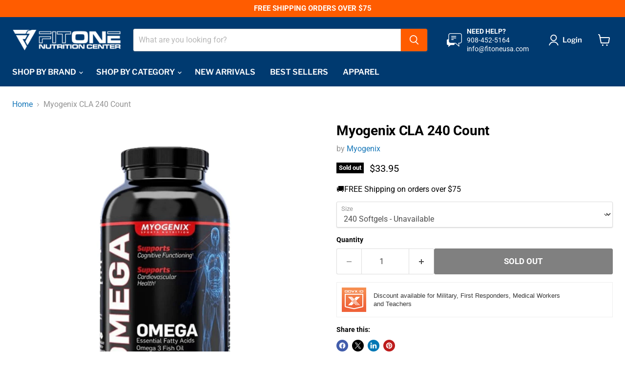

--- FILE ---
content_type: application/x-javascript; charset=utf-8
request_url: https://bundler.nice-team.net/app/shop/status/phdsupps.myshopify.com.js?1768743045
body_size: -184
content:
var bundler_settings_updated='1768653199c';

--- FILE ---
content_type: application/javascript; charset=utf-8
request_url: https://searchanise-ef84.kxcdn.com/preload_data.5c9B6Q4L6U.js
body_size: 8387
content:
window.Searchanise.preloadedSuggestions=['protein powder','creatine monohydrate','1st phorm','pre workouts','axe and sledge','testosterone booster','nutrabio whey protein isolate','best creatine','venom preworkout','mvpre preworkout','alchemy labs','whey protein','black magic','freedom formulations','dark horse','fitone nutrition center','5 percent nutrition','whey isolate','core nutritionals','fat burner','after dark supplements','nitric oxide','l carnitine','shaker bottle','nova pump','innovapharm enduralean','dmaa preworkout','alpha supps','dark earth research','project ad','vmi sports','black magic protein powder','fat burners','nutrabio preworkout','stim junky 2.0','allmax nutrition','whey protein isolate','liver support','legit sarms','test booster','condemned labz','l glutamine','quest nutrition','pre workout','innovapharm mvpre','dark labs','bucked up','amino acids','alpha eaa','weight loss','intra workout','ctd sports','mass gainer','natty bol','creatine pills','black magic supply','nutrabio bcaa','nutra innovations','insane labz','tauro test','optimum nutrition','epitome hardcore','fish oil','pre workout dmaa','vegan protein','innovapharm mvpre 2.0 preworkout','beta alanine','protein bars','post workout','classic whey','beta alanine powder','stim junky','cyclone cup','stim junkie','loss weight','rich piana','alpha lion','enduralean stim free','weight gainer','alpha x','phase one nutrition','nutrabio creatine','axe & sledge hydraulic','frenzy labz','complete pct','the nemesis project','nova burn','pre workout scoop','essential amino acids','alpha gpc','t shirt','stim free','ashwagandha ksm-66','das labs','myogenix myovite','muscle egg','muscle builders','eaa pure','nutrabio extreme mass','myogenix aftershock critical mass','myogenix orange','peanut butter','grind nutrition','like a pro','pre work out','vegan protein powder','dark energy','demolish pre-workout','crack pre','axe sledge','organ support','carbohydrate powder','nitric oxide-boosting','plant protein','protein shake','shaker cup','mens vitamins','burn xtreme','energy drinks','amino energy','innovapharm novapump neuro','pump powder','collagen peptides','meal replacement','new shredabull','casein protein','mts nutrition','estrogen blockers','alani nu','protein bar','mass gh','mvp pre','lenny & larrys','pre phase','nutrabio whey','pro hormones','transparent lab','abl pharma','lit pre-workout','nutrabio protein','high stim preworkout','l citrulline','greens powder','tongkat ali','nutrabio intra blast','multivitamins for men','woke af','genesis one','non stim','1st phorm level 1 powder','alani nu energy drinks','caffeine pill','liver & organ defender','water supplement','outright bar','test rejuvenation','full af','eat the bear','extreme mass','nutrabio pre','pro form','post cycle therapy','whey isolate vanilla','leg day','iso 100 whey protein powder chocolate peanut butter','super carb','innovapharm eaa','iso pure','my protein bites','cutting prohormone','non stimulant pre','rich piana liver and organ','deer antler velvet','beta alanine capsules','stim free pre-workout','total war','stage one','dark labz','nutrabio muscle matrix 2lb','nutrabio plant protein','protien powder','hi tech','the one','pre workout fat burning','controlled labs','vitamin c','all max','on cycle support','brain blitz','amino acids for men','sleep aid','innovapharm stage 1','my order','sample pack','isolate protein','after dark','vitamin d3','prohormone mass','psychotic gold','cinnamon toast crunch','gift card','pro hormone stack','gold standard','grass-fed whey','muscle milk','innova pharm','serious mass','egg white','creatine hcl','protein drink','beef protein','quick mass','brother sarms','alpha brain','amino kick','phase one','unflavored protein','muscle protein','eat me guilt free','all day you may','magnesium citrate','hardcore test','core nutrition','muscle tech','cookies and cream','lean muscle','farmfed protein','rich piana 5150','cracked pre','liquid l carnitine','cla for','black magic bzrk','nutrabio isolate','carb powder','freedom formula','sports collagen','fadogia agrestis','plant based protein','woke af pre work out','b complex','heart support','thermogenic powder','nutrabio l','nutrabio side effect','complete health','on whey','creatine gummy','nutrabio whey isolate','nutrabio extreme joint care','leg day nutra bio','lose weight','wellness formula','1st phorm support','extreme joint care','nutra innovations epitome','meal replacement lose weight','testosterone aid','reload recovery','clear whey','lean test','shredabull untamed','micro factor','nutrition protein','nitric oxide beets','chemix lifestyle','phorm ignition','innovapharm genesis-1','no explode','nutrabio pre extreme','super carb 30 serv','best creatine pills','god of','agmatine sulfate','dark earth venom','bucked up®','venom pre','critical mass','demo day','lean phase','burn away','spawn pre-workout','nutrabio classic whey','man sports','hank\'s protein plus','quest cookies','cortisol manager','raging full','fat burner preworkout','pro mix','sauce bae','stim pump','premier protein','body burn','clean simple','creatine hydrochloride','first phorm','hormone support','nutra bio bcaa','lights out','iso protein powder','chromium picolinate','lean way','glycerol supplement','fiber support','vitamin d','black market','fruit percent','pre workout no caffeine','citrulline malate','dymatize iso100','cell tech','vmi patriot pop','iso protein','home made','frenzy labs','nutrabio plant','like a pro supp','mvp pre 2.0','innovapharm mvpre 2.0','core nutritional','phenta plex','recover eaa','m factor','innovations burn xtreme','oh my spice','salted caramel','ecdysterone ecdysterone','black magic whey','belly fat','alpha pre','novapump neuro','nutrabio dim','axe and sledge the grind','meal replacement capsules','combat protein','erectile dysfunction','omega-3 epa+dha','quest chips','d aspartic acid','myogenix iso caramel','dark energy pre','t rise','nut butter cookie','redcon1 halo','nutrition whey','built bar','fiber supplement','legit labs','black magic protein powder cinnamon','vitamin b','fat burning','epi chem mass gh','l arginine','store hours','appetite suppressants','the best male enhancing on the market','nutrabio l glutamine 2500 grams','joint care','growth hormone','pure protein','clear whey protein isolate','muscle matrix','syntha 6 protein','protein isolate','5% full af','nutra bio','vitamin d3 k','focus and energy','after cycle','core nutritionals bcaa','nutrabio immune','gold standard whey','axe & sledge','cutting for','creatine monohydrate powder','rhodiola rosea','cleaner protein','inhuman preworkout','non stim pre','isolate protein powder','natural pro','preworkout dmaa','preworkout dmha','boost try','new core','proteins powder','b vitamins','inno supps','pre workout loss weight-loss','fit aid','pre workout with bcaa','legit pre','nutrabio<br essential immune stack','pump supplements','creatine core','nutrabio upsorb','leucine powder','innovapharm nova pump neuro','fitone protein drinks','her shred','u powder','no pre workout','alpha lean','core abc','reign extreme','inhuman pyro','protein water','24 hour pump','the grind','gaspari nutrition','plant based','chromium products','protein snack','even g protein','complete meal shake','fat loss','stim & slim','myogenix protein','iso whey','green tea extract','aromatase inhibitor','no beta-alanine','for stim junkies','nutrabio zinc','mega watt','the power','pre workout keto','acid butyrate','innovapharm limitless','flame preworkout','nutrabio zma','creatine capsules','nutrabio cgt','enduralean pink lemon','iron supplementation','nutrabio amino','ru energy gel','muscle builder','eria jarensis','intra blast','performance lab pre workout','mre protein','extreme nitric stack','extend bcaa\'s','myogenix fiber','1st phorm ignition','axe and sledge blue free','axe and sledge non stim','all max quick mass','gut health','being energy','huge supplement','now nac 1000','body cleanse','black magic protein','nutrabio reload','mct oil','lean whey','post gear','project ad test','pr lean test','sugar free','crea ten','outright bars','that elbow grease','dandelion root','bone broth protein','alpha defender','pct v','nutrabio cookies and cream','pre work out sample pack','animal products','candy necklace','burn powder','branched cyclic dextrin','alpha x for','enduralean pink lemonade','peach flavor','no cow','pre-workout bzrk','bar isolate','nutrabio creatine monohydrate pure','jacked up','their illegitimate little brother sarms','pump no stim','nutrabio eaa','give cardiovascular','sweeteners absolutely','blood shed','game fuel','egg protein','hive pre','nutrition creatine','pink lemonade','anabolic peptide aggregate','one bar','creapure creatine','protein bar pack','nutrition pre-workout','fat burner for women','multi vitamins','empty capsules','core hard','bulk preworkout','load boost','probiotics and enzymes','aminotaur essential','b complexes','extreme preworkout','e-xstane enhanced','real food','gh supplements','steroidal hormone','put in pump','no xplode','tee shirts','post cycle','triad mass','rich piana liver defender','leucine powder 500 gr','whey protein isolate 2 lb','all day you may bcaas','epi chem','kl hat','aftershock critical mass','lenny and larry','prime hydration','gear support','myogenix aftershock','protein shake low calorie','folic acid','keto salts','protein powder iso alpha','king of pumps chemix lifestyle','innovapharm creatine','stimmed up','amino lean','research earth venom','anti estrogen','core nutritionals core pro 5lb','m test','brain waves','arginine liquid','i gf1','magnesium glycinate','one multi-vitamin','sexual performance','protein powders','myogenix critical mass','cinnamon cereal protein','heart and','vaso dilator','choline bitartrate','thermo fuel','cycle phase','pre workout crack','lean body shakes','coconut oil','peak o2','bamf kiwi','vmi sports protolyte','legendary labs','vitamins for men','1st phorm digestive enzymes','sea meal','nutrabio dhea','core pro','built recovery','transparent lab growth','optimum nutrition mass','mvp re','unflavored protein powder','vitamin k','beta alanine nutrabio','smart ps','nutrabio vegan vanilla','nutrabio clear','glucose disposal','venom symbiote','nutrabio eaa pure','nutrabio leg day','chocolate cookie','el hefe','collagen 2 whey','eat me guilt','vmi creatine','dark earth','whey phorm','my protein','convict stim','nitric stack','acetylcholine supplements','nutrabio vanilla','after dark epo','1st phorm 1','insane veins','pre nitric','nutrabio classic whey 2lb','milk thistle','tim junky','sunflower lecithin','you ok','day he was in a','day see','bcaa glutamine','protein ready to drink','smash af','vitamin c 1000','cherry icee','alien pre workout','nutrabio grape','liver supplements','beef liver','core bcaa sweet tea','root powder','alpha elite','methyl folate','vitamins and minerals','dark labs euphoria','muscle mass protein powder','pre workout horse','pre workout black','creatine micronized','pre workout retention water','pre workout retention','protein whey','blender bottle','optimum nutrition pre workout','magnesium complex','salt for weight','collagen creamer','extreme mass chocolate','red white','bcaa preworkout','evolution protein','whey cool','dark horse pre-workouts','what is in valerian root','extend bcaa','gi advantage','rho nutrition','heaping scoop','alpha pump','mind advanced','coconut cream','post workout recovery','nutrabio n-acetyl-cysteine nac 600mg','nutrabio alpha eaa','nutrabio epicor 500mg','nutrabio pre workout v5 natural','vanilla caramel','nutrabio protein powder','nutrabio vanilla caramel','preworkout drink','black magic bcaa','enduralean stim free pink lemonade','preworkout thermogenic','axe and sledge the grind eaas','multivitamins powder','core burn','water loss','e tech','bcaa eaa','tropical rise','lipoic acid','liver defender','nutrabio whey protein','nutrabio l-leucine','vegan power pro','edge of','vitamins a d and k','whey isolate alpine vanilla','extreme join','1st four','stim frenzy','pump preworkout','nuts n more','nutra innovation','liquid l-carnitine','l tyrosine','instantized usda','coffee bean','research venom','nutrabio salt','body purify','body fuses','alpha cla for','alpha cla','alpha fat for stomach fat','alpha supps thermo fat burner','phase one l','bone broth','chromium nicotinate','what time are you open','nutrabio collagen','banned substances','lean phase burn','phormula-1 natural protein','hormula-1 natural protein','apple cider','phase 1 lean','fade out','d3 k','merica labs','nutrabio glutamine grams','cyclic dextrin','nutra one','caffeine free pre-workout','in nova pharm','post workout muscle growth','nutrabio l glutamine 100 grams','creatine vmi','whey protein growth','nutrabio orange','core pudding','m-factor goddess','pure pre','eye vitamin\'s','ginger root','god of raising','l carnitines','acid reflux','full purple','six creatine','animal health','quest oatmeal','mre lite','nutrabio creatine monohydrate','oxystim pro','1st phorm vegan powder','charms recovery','ingredient fat burners','gh support','dna dispatch','nv pre sweet apple','quest protein powder chocolate milkshake','creatine serum','isotope protein','5% nutrition post gear 240 capsules','muscle enhancers for females','redcon1 vitamin c','amino stim','oxide extender','innovapharm rejuvenation','pump n grind','good morning','full as fuck','charms mass gainer','innova pharma','protein powder individual','vitamin s','pumpkin oil','creatine available','vegan zero','rise complete proteins','performance dot','liquid vitamin','tri cuts','pump script','meet protein','alchemy labs oxystim pro','size on','super human burn','american pie','pump phase','convert pre','mint chocolate','liver support alpha','nutrabio glutamine','raw nutrition','hair skin and nail','incredibulk cookies and cream','d ribose','bod key','child life essentials','class whey','night time fat','dna nutrabio','vitamin b6','rocket pop','beta-hydroxybutyrate trihydrate','igf 1 booster','muscle milk whey protein powder','mentality rich','protein peanut butter','innovapharm mvpre 3.0','nos without sti','bigger by the day','nutrabio grass-fed whey protein isolate vanilla','muscle gainer','myolean evolution™','nutrabio leucine','sinfit protein','yohimbine hcl','horny goat','all whey proteins','heavy duty','nutrition pre extreme','chocolate brownie','of rocket pop','nutra blast','i lot','myogenix omega 120','best creatine-akg','alpine vanilla','gold whey','the stack','freedom formulations stim junky 2.0 extreme preworkout','burdock root','nutrition blend','vitamin packs','no booster','coffee protein powder','animal further','mega pump','cutting agent','metabolic chemix','total nitric oxide','white chocolate macadam','redcon1 grunt','jungle juice','myogenix critical mass aftershock','whey casein protein','cholesterol levels in the whole','muscle teh','innovapharm neuro','proper mood regulation','alpha cuts','core fury','transparent free','alpha turk','redcon1 protein','alpha defense','nutrabio 100% whey protein isolate 5lb strawberry','leg diet','multivitamins that','grass fed whey protein isolate','for stim','protein powder single','vmi kxr','gua sha','iron labs','myogenix iso','hormone t3','first order','all max greens','lactose free protein','dutch chocolate 5lb','protein powder sugar free','level 1 protein powder blueberry muffin','diet fuel no','pre workout dmha','opti mens','cholesterol rice','powercrunch bars','orange triad','protein crunch','nutrabio whey protein isolate unflavored','green powder','red rum','liquid is','hardcore pre-workout','sleep chemix lifestyle','ice cream','cinnamon toast','rock candy','dragon fruit','cart plus','iso whey protein vanilla','sour apple','banana walnut','ex state','5 hour energy','alpha lipoic','carnitine muscle massive','nutrabio vegan','alchemy labs smoked','jungle juice mvp10off','nutrabio chocolate peanut','iced tes','iron capsules','amino acid','nutrabio effect','pre workout convict','phormula-1 natural','nutrabio mrp','nitric oxide pre workout','raw ignite','5 best of','phase 1 pre','gi juice','nemesis hive','muscle building','pre focus','test arrivals','due whey','manson pre-workout','muscle fitness','amino acids 5%','axe and sledge hydraulic','with etech','milk shakes','watermelon lemonade','super spinach','bcaa\'s eaa','infant multivitamin','glycerol supplements','herbe mate','water enhancer','what isolate','axe sledge home made','prenatal plus','on it','diet fuel','zero carbs','classic whey 5lb','amino2 bcaa','dragon pharma','ice shaker','innovapharm berberine','fruity cereal','t short','rich piana joint','plant carnitine','accelerated fat burning','isolate whey protein','candy apple','phase1 nutrition','stack and save','nutrabio bcaa 2500','phase ine','hyaluronic acid','nutrabio vitamin d','amino powders','nutrabio caffeine','energy pill','recovery samples','woke af preworkout','stim free innova','blended chocolate coconut','male performance','core nutritionals intra','pump surge','quest bars','rut booster','nutrabio strawberry','now foods','carb powders','protein powder 5lb','men vitamin','g fuel','combat muscle','cell power','5% nutrition all day you may','50 servings pre workout','mind candy','advanced muscle builder','m protein','vmi sports pump','innovapharm test rejuvenation','does post gear help testosterone levels','green zone','on protien','standard whey','axe and sledge home','iced tea','we alpha','scivation xtend','jolt supplements','powder multi','dark l','sweat effic','psyllium husk','myogenix after shock','creatine eaa','woke at grape','pre workout innovapharm','1st digestive','pe science','creatine bucked up','liver pills','legal steroid','up jack','nutrabio grass-fed','supplement to ace inhibitor','pea protein','liver kidney','advanced sleep melatonin','pump unflavored','repp sports','iso crunch','nutrabio matrix','vmi sports pump-xr','your order','highest potential essential','nutrabio pre-workout','me pre','nova neuro pump','myogenix amino 2','the strongest pre-workout','protein drinking','fuel energy can','combat powder','freedom form','ignition switch','black magi','chocolate protein','nutrabio intra','as elite','orange triad multivitamins','creatine rich piana','core pump','versatile pre workout','pre workout with creatine','redcon1 vitamin','nutrabio in 30 mg','alchemy labs test fx','ace sledge','watermelon lemonade mvpre','super pre workout','glycogen replenishment','sour apple pre work out','cookies cream','myogenix 2lb','multi vitamin','opti reds','casein protein on','thermogenesis pre-workout','water cup','high protein','nutra bio creatin','pre workout c4 extreme','sinfit caramel','liver detox','vitamin a','real carbs rice','chemix intra-workout','genesis liquid','iron capsules nutrabio','protein crunch bars','alpha gpc 50%','morning workout','oh yea','pre workout stim-free','rich piana mentality','foods now','five percent','beets nitric oxide','novaburn appetite','axe n sledge','the stack prohormone','burn xt black thermogenic fat burner','real food bar','now whey','cell tech creatine','huma pro','fadogia and','nutrabio citrulline powder','pro gym','pump and pre-workout','protein samples','nutrabio carb','protein powder 5','fat burner powder','no stim','clear protein','mvp te','m-factor goddess multivitamin for women','the grind creatine','lenny and pumpkin','for ephedra','rise fuel','move free','liquid iv','almond butter','rival protein','sweet potato','seventh gear','hair skin and nails','numerous pump','strawberry banana','nutra bio protein','mass creatine','pro tien powder','replacement shake','nutrabio 100% whey protein isolate 5lb chocolate peanut butter','amino powder','pre workout venom','5% nutrition liver and organ','iso ultra','protein cookies','phorm opti-greens','new arrivals','amino iv','venom dark earth','labz psychotic','of life whey protein powders','women’s pre workout','single pre-workout','citrulline malate powder','zinc magnesium b6','flax seed','innovapharm omg','rich pia','muscle pharm','protein isolate dutch chocolate','blood sugar control','1st phorm creatine','dragon harma','protein shaker','carb blocker','test fx','sport vitamin','golden standard','calm stress','s arms','advanced sleep','vasogen ultra','sinister strawberry','so 90ct','transparent lab creatine','opti-greens 50 green superfood powder','novarage xtreme','dutch chocolate','stack and','stim junkies','fruit whirls','high stim','sweet tea','gorilla mode','core nutritional core mrp','alpha am','myogenix liver fix','vitamin v','hassle pre-workouts','nutrabio 500 grams l glutamine','5 rich piana','raze energy','sports research collagen','stim junk','steep word','innovapharm collagen','cla carnitine','final call','whey strawberry shortcake','red sauce','ingredient fat burners burn with ephedra','prosupps incredibulk 6lb','estro pro','eaas nova','hgh fat','almond butter fans','sports research','pre nutrabio','velvet igf1','recent anecdotal','nitric oxide capsules','guerrilla modified','pre extreme','sweet sweat','taurine testosterone','nutrition sweet tea','myolean evolution','digestive enzymes','jacked preworkout','vitamins women','grape seed extract','hydrolyzed protein','protein shakes vegan','sleep burn','nutrabio recovery','preworkout natural','return and','sceletium tortuosum','noxivol powder','on cycle','grape kill it','nutrition mentality','extreme pre','alpha muscle','ketone test','time release caffeine','nutrabio grass-fed whey protein isolate','pre workout pill','egg whites','ashwagandha powder','protein crisp','alpha amino ultimate','green apple','on whey protein','1 r protein','beets clinically','immune nutrabio','quest nutrition protein bar blueberry muffin protein bars','birthday cake','lean pase','pro hormones and sarms','stimulant pre-workout','isolate 2lb','lions mane','check out','n acetyl cysteine capsules','just work','prostate support','amino aminogex ultra','estrogen blocker','nutrabio strawberry shortcake','power life','heart health','mega watt v2','impact whey','nutrabio whey protein isolate strawberry','full mega','fit one nutrition','recommendations nutrients','nutrabio back','hca drink','acetyl l-carnitine','nutrient phosphocreatine','innovapharm bcaa\'s','alchemy labs smoked 2.0','mega lax','vitamin for men','sear fat burner','nova lean','innovapharm eaas','neuro pump','phosphatidic acid mediator','is bad you','amino supreme','amino acids snow cone','dark enhancer','women fat burner','natural vitality','powder multivitamin','cell core','vegan vanilla','alpha blockers','magnesium malate','up protein','on bars','critical mass aftershock','extreme care','n larg 2','sports l-carnitine','nutrabio pure pre','nutrabio coq10','level one','mc pre workouts','protein plant-based','saw palmetto','aftershock tactical post-workout','protein smoothie powder','green tea','alchemy pump','redcon1 war','reload 30 serv','caff plus','protolyte whey protein powder chocolate peanut butter','muscle building for','redcon1 mre','mass x','womens fat loss','those energy drink','std free pump','machine we','axe and sledge protein','gold pre-workout','axe and sledge non','freak show','choc zero','stim one','nootropic pre','dark earth research venom','earth venom riot flavor','a beef','protein crisps','good morning ad','tortilla protein chips','the stuff','axe an sledge','nerve products','bcaa 1st phorm','egg protein powder','1st pharm','alpha acid','c pre workout','grass fed','n acetyl','hero labs','bee pollen','strawberry protein','cotton candy','muscle force','fit one','grass fed whey','nutrition keto','bcaa caps','core nutrition pudding mix','hydration individuals','plant protein nutrabio','plant proteins','nutra bio alpha eaa','organ supplements','bulk up','axe and sledge blue freeze','and pain pre workout','protein drink meal replacement','whey protein isolate 2','crack cherry','lenny and larry’s pumpkin','innovapharm novaburn','eye vitamins','classic whey ice cream','essential oil','immune capsules','solo workout','man of we','len and larry','black ox','real carbs','mood regulation','project ad liver','leucine 5g','myogenix proenzyme','protein chips','roadside lemonade','blood pre work out','loss weight faster','neutral bio','red leaf','tea tree oil','pre phase nutrition berry','gut shot','organic protein','3 vegetable based','power crunch','hawthorn berry','was pure','peanut butter cup','huge nutrition','alpha pre workout','redcon1 tango','joint lifestyle','cereal bar','d cuts','nutrabio matcha','phosphatidic phosphatidic acid mediator','pump pills','c pre workout drinks','antler test','top ten fat burners','dark matter','black protein powder','b nox','green beret','nutra innovations turkesterone','400mg caffeine','ksm 66 ashwagandha','lenny and larr','vitamin e','thermogenic sparing','protein powder iso','war games','true athletes','preworkout freedom','core creatine','mango grapefruit','vitamins with testosterone','foreign fat-soluble','eaa recovery','myogenix extra strength liver','mango das','peach perfect','amino acids snow','hd muscle','alpha hormones','opti greens','alpha gym','call to order','myogenix whey protein isolate','micronized creatine','school prohormones','axe sledge meal','vegan shakes','horny goat weed','vital protein','now taurine','5% full pre workout','nutri bio creatine','peanut butters','creation creatine','receptor activator','brain l'];

--- FILE ---
content_type: text/javascript; charset=utf-8
request_url: https://www.fitoneusa.com/products/myogenix-cla-240-count.js
body_size: 708
content:
{"id":4333708673118,"title":"Myogenix CLA 240 Count","handle":"myogenix-cla-240-count","description":"\u003ch1\u003e\u003cstrong\u003eMYOGENIX | CLA\u003c\/strong\u003e\u003c\/h1\u003e\n\u003cp\u003eCLA (Conjugated Linoleic Acid), is a very powerful fatty acid primarily found in beef and dairy products has been linked to long-term weight management and health.†\u003c\/p\u003e\n\u003cp\u003e \u003c\/p\u003e\n\u003cp\u003e\u003cstrong\u003eBody Composition Transformations\u003c\/strong\u003e\u003c\/p\u003e\n\u003cp\u003eCurrent human research has shown that CLA has been beneficial in lowering body fat, with even greater improvement in those who combine exercise with dietary intake of CLA.† Animal research has been even more promising, with significant improvements seen in both reducing body fat and increasing lean body mass.†\u003c\/p\u003e\n\u003cp\u003eA study published in the American Journal of Clinical Nutrition found that people who took 3.2 grams of CLA a day had a drop in fat mass of about 0.2 pounds a week (that’s about one pound a month) compared to those given a placebo.†\u003c\/p\u003e\n\u003cp\u003e \u003c\/p\u003e\n\u003cp\u003e\u003cstrong\u003eDirections: \u003c\/strong\u003eAs a dietary supplement, consume 4 softgels daily. Best results are seen with 60 days (or more) of continual use. Store in a cool, dry place.\u003c\/p\u003e\n\u003cp\u003eALLERGEN STATEMENT: THIS PRODUCT CONTAINS INGREDIENTS DERIVED FROM MILK AND SOY. THIS PRODUCT IS MANUFACTURED IN A PLANT THAT PROCESSES MILK, SOY, WHEAT \u0026amp; EGGS.\u003c\/p\u003e","published_at":"2019-11-08T16:28:29-05:00","created_at":"2019-11-08T16:28:29-05:00","vendor":"Myogenix","type":"Weight Loss Aid","tags":["all","bfad2021","cla","health and wellness","lose weight","myogenix","reno15","sale"],"price":3395,"price_min":3395,"price_max":3395,"available":false,"price_varies":false,"compare_at_price":1999,"compare_at_price_min":1999,"compare_at_price_max":1999,"compare_at_price_varies":false,"variants":[{"id":31119828942942,"title":"240 Softgels","option1":"240 Softgels","option2":null,"option3":null,"sku":"","requires_shipping":true,"taxable":false,"featured_image":{"id":28101751832670,"product_id":4333708673118,"position":1,"created_at":"2021-05-05T21:21:29-04:00","updated_at":"2021-05-11T14:01:05-04:00","alt":"Myogenix CLA 240 Count - FitOne Nutrition Center","width":1000,"height":1000,"src":"https:\/\/cdn.shopify.com\/s\/files\/1\/2470\/7638\/products\/myogenix-cla-240-count-240-softgels-28101596446814.png?v=1620756065","variant_ids":[31119828942942]},"available":false,"name":"Myogenix CLA 240 Count - 240 Softgels","public_title":"240 Softgels","options":["240 Softgels"],"price":3395,"weight":0,"compare_at_price":1999,"inventory_management":"shopify","barcode":"","featured_media":{"alt":"Myogenix CLA 240 Count - FitOne Nutrition Center","id":20372852179038,"position":1,"preview_image":{"aspect_ratio":1.0,"height":1000,"width":1000,"src":"https:\/\/cdn.shopify.com\/s\/files\/1\/2470\/7638\/products\/myogenix-cla-240-count-240-softgels-28101596446814.png?v=1620756065"}},"requires_selling_plan":false,"selling_plan_allocations":[]}],"images":["\/\/cdn.shopify.com\/s\/files\/1\/2470\/7638\/products\/myogenix-cla-240-count-240-softgels-28101596446814.png?v=1620756065"],"featured_image":"\/\/cdn.shopify.com\/s\/files\/1\/2470\/7638\/products\/myogenix-cla-240-count-240-softgels-28101596446814.png?v=1620756065","options":[{"name":"Size","position":1,"values":["240 Softgels"]}],"url":"\/products\/myogenix-cla-240-count","media":[{"alt":"Myogenix CLA 240 Count - FitOne Nutrition Center","id":20372852179038,"position":1,"preview_image":{"aspect_ratio":1.0,"height":1000,"width":1000,"src":"https:\/\/cdn.shopify.com\/s\/files\/1\/2470\/7638\/products\/myogenix-cla-240-count-240-softgels-28101596446814.png?v=1620756065"},"aspect_ratio":1.0,"height":1000,"media_type":"image","src":"https:\/\/cdn.shopify.com\/s\/files\/1\/2470\/7638\/products\/myogenix-cla-240-count-240-softgels-28101596446814.png?v=1620756065","width":1000}],"requires_selling_plan":false,"selling_plan_groups":[]}

--- FILE ---
content_type: application/javascript; charset=utf-8
request_url: https://searchanise-ef84.kxcdn.com/templates.5c9B6Q4L6U.js
body_size: 2640
content:
Searchanise=window.Searchanise||{};Searchanise.templates={Platform:'shopify',StoreName:'FitOne Nutrition Center',PersonalizationEnabled:'N',AutocompleteLayout:'multicolumn_new',AutocompleteStyle:'ITEMS_MULTICOLUMN_LIGHT_NEW',AutocompleteDescriptionStrings:0,AutocompleteProductAttributeName:'vendor',AutocompleteShowListPrice:'N',AutocompleteShowProductCode:'N',AutocompleteShowRecent:'Y',AutocompleteShowMoreLink:'Y',AutocompleteIsMulticolumn:'Y',AutocompleteShowEmptyFieldHTML:'Y',AutocompleteTemplate:'<div class="snize-ac-results-content"><div class="snize-results-html" style="cursor:auto;" id="snize-ac-results-html-container"></div><div class="snize-ac-results-columns"><div class="snize-ac-results-column"><ul class="snize-ac-results-list" id="snize-ac-items-container-1"></ul><ul class="snize-ac-results-list" id="snize-ac-items-container-2"></ul><ul class="snize-ac-results-list" id="snize-ac-items-container-3"></ul><ul class="snize-ac-results-list snize-view-all-container"></ul></div><div class="snize-ac-results-column"><ul class="snize-ac-results-multicolumn-list" id="snize-ac-items-container-4"></ul></div></div></div>',AutocompleteMobileTemplate:'<div class="snize-ac-results-content"><div class="snize-mobile-top-panel"><div class="snize-close-button"><button type="button" class="snize-close-button-arrow"></button></div><form action="#" style="margin: 0px"><div class="snize-search"><input id="snize-mobile-search-input" autocomplete="off" class="snize-input-style snize-mobile-input-style"></div><div class="snize-clear-button-container"><button type="button" class="snize-clear-button" style="visibility: hidden"></button></div></form></div><ul class="snize-ac-results-list" id="snize-ac-items-container-1"></ul><ul class="snize-ac-results-list" id="snize-ac-items-container-2"></ul><ul class="snize-ac-results-list" id="snize-ac-items-container-3"></ul><ul id="snize-ac-items-container-4"></ul><div class="snize-results-html" style="cursor:auto;" id="snize-ac-results-html-container"></div><div class="snize-close-area" id="snize-ac-close-area"></div></div>',AutocompleteItem:'<li class="snize-product ${product_classes}" data-original-product-id="${original_product_id}" id="snize-ac-product-${product_id}"><a aria-label="${autocomplete_aria_label}" href="${autocomplete_link}" class="snize-item" draggable="false"><div class="snize-thumbnail"><img src="${image_link}" class="snize-item-image ${additional_image_classes}" alt="${autocomplete_image_alt}"></div><span class="snize-title">${title}</span><span class="snize-description">${description}</span>${autocomplete_product_code_html}${autocomplete_product_attribute_html}${autocomplete_prices_html}${reviews_html}<div class="snize-labels-wrapper">${autocomplete_in_stock_status_html}${autocomplete_product_discount_label}${autocomplete_product_tag_label}${autocomplete_product_custom_label}</div><div class="snize-add-to-cart-container">${autocomplete_action_button_html}</div></a></li>',AutocompleteMobileItem:'<li class="snize-product ${product_classes}" data-original-product-id="${original_product_id}" id="snize-ac-product-${product_id}"><a aria-label="${autocomplete_aria_label}" href="${autocomplete_link}" class="snize-item"><div class="snize-thumbnail"><img src="${image_link}" class="snize-item-image ${additional_image_classes}" alt="${autocomplete_image_alt}"></div><div class="snize-product-info"><span class="snize-title">${title}</span><span class="snize-description">${description}</span>${autocomplete_product_code_html}${autocomplete_product_attribute_html}<div class="snize-ac-prices-container">${autocomplete_prices_html}</div><div class="snize-labels-wrapper">${autocomplete_in_stock_status_html}${autocomplete_product_discount_label}${autocomplete_product_tag_label}${autocomplete_product_custom_label}</div>${reviews_html}<div class="snize-add-to-cart-container">${autocomplete_action_button_html}</div></div></a></li>',AutocompleteResultsHTML:'<div style="text-align: center;"><a href="#" title="Exclusive sale"><img src="http://static.searchanise.com/sale_sign.jpg" style="display: inline;" /></a></div>',AutocompleteNoResultsHTML:'<p>Sorry, nothing found for [search_string].</p><p>Try some of our <a href="#" title="Bestsellers">bestsellers →</a>.</p>',AutocompleteZeroPriceAction:'show_custom_text',LabelAutocompleteProductAttributeTitle:'Vendor',LabelAutocompleteSku:'SKU',LabelAutocompleteZeroPriceText:'Text To Order - 908-452-5164',ResultsShow:'Y',ResultsItemCount:20,ResultsCategoriesCount:50,ResultsShowActionButton:'N',ResultsShowFiltersInTopSection:'N',ResultsShowFiltersWithNoResults:'Y',ResultsShowInStockStatus:'Y',ResultsFlipImageOnHover:'N',ResultsEnableInfiniteScrolling:'infinite',ResultsProductAttributeName:'vendor',ResultsDescriptionStrings:0,ResultsZeroPriceAction:'show_custom_text',ResultsUseAsNavigation:'templates',ResultsProductDefaultSorting:'sales_amount:desc',ShowBestsellingSorting:'Y',ShowDiscountSorting:'Y',LabelResultsProductAttributeTitle:'Vendor',LabelResultsSku:'SKU',LabelResultsZeroPriceText:'Text 908-452-5164 To Order',ReviewsShowRating:'Y',ResultsManualSortingCategories:{"build-muscle":"13862305821","contest-prep":"13863321629","5-percent-nutrition":"14597128221","alchemy-labs":"14769291293","blackstone-labs":"32948486238","blender-bottle":"32990462046","bhu-foods":"32990756958","centurion-labz":"32996163678","country-archer":"33004224606","cytosport":"33004716126","condemned-labz":"33005011038","ctd-sports":"33008484446","detoxify":"33008615518","nutrabio":"33010483294","beef-protein":"34032156766","d-aspartic-acid":"34044936286","zma-sleep-aid":"34045001822","appetite-suppressants":"34229092446","carb-blockers-gda-glucose-disposal-agent":"34229157982","cleanse-detox":"34229354590","amino-acids-bcaas":"34229551198","carb-supplements":"34229583966","creatine":"34229616734","biotin":"34230304862","antioxidants":"34230501470","blood-pressure":"34230534238","bone-support":"34230567006","cla":"34230599774","carnitine":"34230632542","coqu-10":"34230665310","cholestrol-support":"34230763614","detox-cleanse":"34230796382","cycle-support":"34357706846","das-labs":"78084178014","axe-and-sledge":"82752241758","black-magic-supply":"82752307294","chemix-lifestyle":"129129709662","collegen":"129288503390","blender-bottles-and-shakers":"129338441822","cloud10-snacks":"129348632670","blender-bottles-shakers":"155495235678","new-arrivals":"156995780702","all-products":"157009739870","alani-nu":"157479698526","top-10-pre-workouts":"157625090142","clothing":"164501913694","all":"262216613982","crossfitwcg":"262344474718","stacks-wcg-crossfit":"262431440990","build-muscle-wcg":"262431473758","lose-weight-wcg":"262431506526","increase-energy-wcg":"262431539294","increase-protein-wcg":"262431572062","improve-recovery-wcg":"262431604830","health-and-wellness-wcg":"262431637598","injury-managment-wcg":"262431670366","improve-sleep-wcg":"262431703134","mens-health-wcg":"262431735902","womens-health-wcg":"262431834206","apollon-nutrition":"262717800542","core-nutritionals":"263739342942","new-years-sale":"265897803870"},CategorySortingRule:"searchanise",ShopifyMarketsSupport:'Y',ShopifyLocales:{"en":{"locale":"en","name":"English","primary":true,"published":true}},ShopifyRegionCatalogs:{"US":["1109688414"]},ColorsCSS:'.snize-ac-results .snize-description { color: #9D9D9D; }div.snize-ac-results.snize-ac-results-mobile .snize-description { color: #9D9D9D; }.snize-ac-results .snize-price-list { color: #FF4500; }div.snize-ac-results.snize-ac-results-mobile div.snize-price-list { color: #FF4500; }.snize-ac-results span.snize-discounted-price { color: #C1C1C1; }.snize-ac-results .snize-attribute { color: #9D9D9D; }.snize-ac-results .snize-sku { color: #9D9D9D; }.snize-sticky-searchbox .snize-search-magnifier { color: #00C25F; }.snize-sticky-searchbox .snize-search-close { color: #00C25F; }div.snize li.snize-product span.snize-title { color: #000; }div.snize li.snize-category span.snize-title { color: #000; }div.snize li.snize-page span.snize-title { color: #000; }div.snize div.slider-container.snize-theme .back-bar .pointer { background-color: #000; }div.snize ul.snize-product-filters-list li:hover span { color: #000; }div.snize li.snize-no-products-found div.snize-no-products-found-text span a { color: #000; }div.snize li.snize-product div.snize-price-list { color: #FF4500; }div.snize#snize_results.snize-mobile-design li.snize-product .snize-price-list .snize-price { color: #FF4500; }div.snize .snize-button { background-color: #FF4500; }#snize-modal-product-quick-view .snize-button { background-color: #FF4500; }#snize-modal-mobile-filters-dialog div.snize-product-filters-buttons-container button.snize-product-filters-show-products { background-color: #FF4500; }div.snize div.snize-main-panel { background-color: #FFFFFF; }#snize_results.snize-mobile-design div.snize-main-panel-dropdown > a { background-color: #FFFFFF; }#snize_results.snize-mobile-design div.snize-main-panel-mobile-filters > a { background-color: #FFFFFF; }#snize_results.snize-mobile-design div.snize-main-panel-view-mode > a { background-color: #FFFFFF; }#snize_results.snize-mobile-design div.snize-main-panel-controls > ul { background-color: #FFFFFF; }'}

--- FILE ---
content_type: text/javascript; charset=utf-8
request_url: https://www.fitoneusa.com/products/myogenix-cla-240-count.js?currency=USD&country=US
body_size: 684
content:
{"id":4333708673118,"title":"Myogenix CLA 240 Count","handle":"myogenix-cla-240-count","description":"\u003ch1\u003e\u003cstrong\u003eMYOGENIX | CLA\u003c\/strong\u003e\u003c\/h1\u003e\n\u003cp\u003eCLA (Conjugated Linoleic Acid), is a very powerful fatty acid primarily found in beef and dairy products has been linked to long-term weight management and health.†\u003c\/p\u003e\n\u003cp\u003e \u003c\/p\u003e\n\u003cp\u003e\u003cstrong\u003eBody Composition Transformations\u003c\/strong\u003e\u003c\/p\u003e\n\u003cp\u003eCurrent human research has shown that CLA has been beneficial in lowering body fat, with even greater improvement in those who combine exercise with dietary intake of CLA.† Animal research has been even more promising, with significant improvements seen in both reducing body fat and increasing lean body mass.†\u003c\/p\u003e\n\u003cp\u003eA study published in the American Journal of Clinical Nutrition found that people who took 3.2 grams of CLA a day had a drop in fat mass of about 0.2 pounds a week (that’s about one pound a month) compared to those given a placebo.†\u003c\/p\u003e\n\u003cp\u003e \u003c\/p\u003e\n\u003cp\u003e\u003cstrong\u003eDirections: \u003c\/strong\u003eAs a dietary supplement, consume 4 softgels daily. Best results are seen with 60 days (or more) of continual use. Store in a cool, dry place.\u003c\/p\u003e\n\u003cp\u003eALLERGEN STATEMENT: THIS PRODUCT CONTAINS INGREDIENTS DERIVED FROM MILK AND SOY. THIS PRODUCT IS MANUFACTURED IN A PLANT THAT PROCESSES MILK, SOY, WHEAT \u0026amp; EGGS.\u003c\/p\u003e","published_at":"2019-11-08T16:28:29-05:00","created_at":"2019-11-08T16:28:29-05:00","vendor":"Myogenix","type":"Weight Loss Aid","tags":["all","bfad2021","cla","health and wellness","lose weight","myogenix","reno15","sale"],"price":3395,"price_min":3395,"price_max":3395,"available":false,"price_varies":false,"compare_at_price":1999,"compare_at_price_min":1999,"compare_at_price_max":1999,"compare_at_price_varies":false,"variants":[{"id":31119828942942,"title":"240 Softgels","option1":"240 Softgels","option2":null,"option3":null,"sku":"","requires_shipping":true,"taxable":false,"featured_image":{"id":28101751832670,"product_id":4333708673118,"position":1,"created_at":"2021-05-05T21:21:29-04:00","updated_at":"2021-05-11T14:01:05-04:00","alt":"Myogenix CLA 240 Count - FitOne Nutrition Center","width":1000,"height":1000,"src":"https:\/\/cdn.shopify.com\/s\/files\/1\/2470\/7638\/products\/myogenix-cla-240-count-240-softgels-28101596446814.png?v=1620756065","variant_ids":[31119828942942]},"available":false,"name":"Myogenix CLA 240 Count - 240 Softgels","public_title":"240 Softgels","options":["240 Softgels"],"price":3395,"weight":0,"compare_at_price":1999,"inventory_management":"shopify","barcode":"","featured_media":{"alt":"Myogenix CLA 240 Count - FitOne Nutrition Center","id":20372852179038,"position":1,"preview_image":{"aspect_ratio":1.0,"height":1000,"width":1000,"src":"https:\/\/cdn.shopify.com\/s\/files\/1\/2470\/7638\/products\/myogenix-cla-240-count-240-softgels-28101596446814.png?v=1620756065"}},"requires_selling_plan":false,"selling_plan_allocations":[]}],"images":["\/\/cdn.shopify.com\/s\/files\/1\/2470\/7638\/products\/myogenix-cla-240-count-240-softgels-28101596446814.png?v=1620756065"],"featured_image":"\/\/cdn.shopify.com\/s\/files\/1\/2470\/7638\/products\/myogenix-cla-240-count-240-softgels-28101596446814.png?v=1620756065","options":[{"name":"Size","position":1,"values":["240 Softgels"]}],"url":"\/products\/myogenix-cla-240-count","media":[{"alt":"Myogenix CLA 240 Count - FitOne Nutrition Center","id":20372852179038,"position":1,"preview_image":{"aspect_ratio":1.0,"height":1000,"width":1000,"src":"https:\/\/cdn.shopify.com\/s\/files\/1\/2470\/7638\/products\/myogenix-cla-240-count-240-softgels-28101596446814.png?v=1620756065"},"aspect_ratio":1.0,"height":1000,"media_type":"image","src":"https:\/\/cdn.shopify.com\/s\/files\/1\/2470\/7638\/products\/myogenix-cla-240-count-240-softgels-28101596446814.png?v=1620756065","width":1000}],"requires_selling_plan":false,"selling_plan_groups":[]}

--- FILE ---
content_type: text/javascript; charset=utf-8
request_url: https://www.fitoneusa.com/products/myogenix-cla-240-count.js?currency=USD&country=US
body_size: 344
content:
{"id":4333708673118,"title":"Myogenix CLA 240 Count","handle":"myogenix-cla-240-count","description":"\u003ch1\u003e\u003cstrong\u003eMYOGENIX | CLA\u003c\/strong\u003e\u003c\/h1\u003e\n\u003cp\u003eCLA (Conjugated Linoleic Acid), is a very powerful fatty acid primarily found in beef and dairy products has been linked to long-term weight management and health.†\u003c\/p\u003e\n\u003cp\u003e \u003c\/p\u003e\n\u003cp\u003e\u003cstrong\u003eBody Composition Transformations\u003c\/strong\u003e\u003c\/p\u003e\n\u003cp\u003eCurrent human research has shown that CLA has been beneficial in lowering body fat, with even greater improvement in those who combine exercise with dietary intake of CLA.† Animal research has been even more promising, with significant improvements seen in both reducing body fat and increasing lean body mass.†\u003c\/p\u003e\n\u003cp\u003eA study published in the American Journal of Clinical Nutrition found that people who took 3.2 grams of CLA a day had a drop in fat mass of about 0.2 pounds a week (that’s about one pound a month) compared to those given a placebo.†\u003c\/p\u003e\n\u003cp\u003e \u003c\/p\u003e\n\u003cp\u003e\u003cstrong\u003eDirections: \u003c\/strong\u003eAs a dietary supplement, consume 4 softgels daily. Best results are seen with 60 days (or more) of continual use. Store in a cool, dry place.\u003c\/p\u003e\n\u003cp\u003eALLERGEN STATEMENT: THIS PRODUCT CONTAINS INGREDIENTS DERIVED FROM MILK AND SOY. THIS PRODUCT IS MANUFACTURED IN A PLANT THAT PROCESSES MILK, SOY, WHEAT \u0026amp; EGGS.\u003c\/p\u003e","published_at":"2019-11-08T16:28:29-05:00","created_at":"2019-11-08T16:28:29-05:00","vendor":"Myogenix","type":"Weight Loss Aid","tags":["all","bfad2021","cla","health and wellness","lose weight","myogenix","reno15","sale"],"price":3395,"price_min":3395,"price_max":3395,"available":false,"price_varies":false,"compare_at_price":1999,"compare_at_price_min":1999,"compare_at_price_max":1999,"compare_at_price_varies":false,"variants":[{"id":31119828942942,"title":"240 Softgels","option1":"240 Softgels","option2":null,"option3":null,"sku":"","requires_shipping":true,"taxable":false,"featured_image":{"id":28101751832670,"product_id":4333708673118,"position":1,"created_at":"2021-05-05T21:21:29-04:00","updated_at":"2021-05-11T14:01:05-04:00","alt":"Myogenix CLA 240 Count - FitOne Nutrition Center","width":1000,"height":1000,"src":"https:\/\/cdn.shopify.com\/s\/files\/1\/2470\/7638\/products\/myogenix-cla-240-count-240-softgels-28101596446814.png?v=1620756065","variant_ids":[31119828942942]},"available":false,"name":"Myogenix CLA 240 Count - 240 Softgels","public_title":"240 Softgels","options":["240 Softgels"],"price":3395,"weight":0,"compare_at_price":1999,"inventory_management":"shopify","barcode":"","featured_media":{"alt":"Myogenix CLA 240 Count - FitOne Nutrition Center","id":20372852179038,"position":1,"preview_image":{"aspect_ratio":1.0,"height":1000,"width":1000,"src":"https:\/\/cdn.shopify.com\/s\/files\/1\/2470\/7638\/products\/myogenix-cla-240-count-240-softgels-28101596446814.png?v=1620756065"}},"requires_selling_plan":false,"selling_plan_allocations":[]}],"images":["\/\/cdn.shopify.com\/s\/files\/1\/2470\/7638\/products\/myogenix-cla-240-count-240-softgels-28101596446814.png?v=1620756065"],"featured_image":"\/\/cdn.shopify.com\/s\/files\/1\/2470\/7638\/products\/myogenix-cla-240-count-240-softgels-28101596446814.png?v=1620756065","options":[{"name":"Size","position":1,"values":["240 Softgels"]}],"url":"\/products\/myogenix-cla-240-count","media":[{"alt":"Myogenix CLA 240 Count - FitOne Nutrition Center","id":20372852179038,"position":1,"preview_image":{"aspect_ratio":1.0,"height":1000,"width":1000,"src":"https:\/\/cdn.shopify.com\/s\/files\/1\/2470\/7638\/products\/myogenix-cla-240-count-240-softgels-28101596446814.png?v=1620756065"},"aspect_ratio":1.0,"height":1000,"media_type":"image","src":"https:\/\/cdn.shopify.com\/s\/files\/1\/2470\/7638\/products\/myogenix-cla-240-count-240-softgels-28101596446814.png?v=1620756065","width":1000}],"requires_selling_plan":false,"selling_plan_groups":[]}